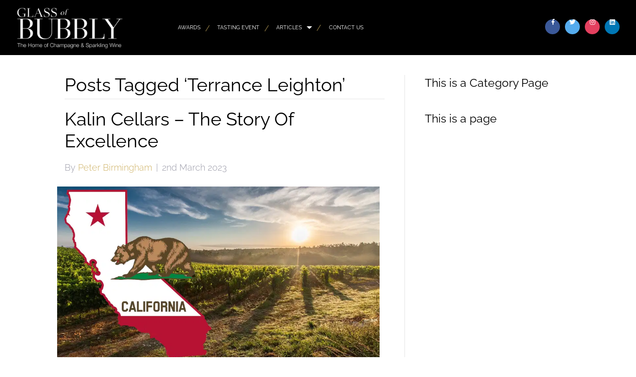

--- FILE ---
content_type: application/javascript
request_url: https://glassofbubbly.com/wp-content/plugins/SoulType2/typekit-init.js?ver=6.8.3
body_size: -347
content:
// try{Typekit.load({ async: true });}catch(e){}
try{Typekit.load({ async: false});}catch(e){}